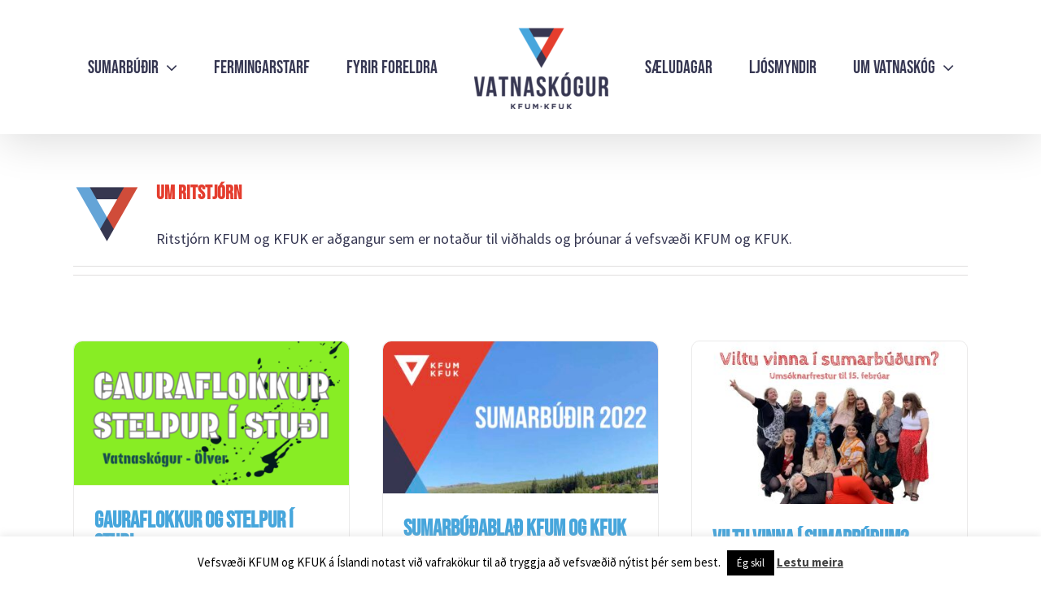

--- FILE ---
content_type: text/html; charset=UTF-8
request_url: https://vatnaskogur.is/author/vefstjornun/
body_size: 72956
content:
<!DOCTYPE html>
<html class="avada-html-layout-wide avada-html-header-position-top avada-html-is-archive" lang="is" prefix="og: http://ogp.me/ns# fb: http://ogp.me/ns/fb#">
<head>
	<meta http-equiv="X-UA-Compatible" content="IE=edge" />
	<meta http-equiv="Content-Type" content="text/html; charset=utf-8"/>
	<meta name="viewport" content="width=device-width, initial-scale=1" />
			<script type="text/javascript">
			(function(window) {
				window.dm_redirect_to = function(){
					if( "" ){
						window.location.href = "";
					}else{
						window.location.reload();
					}
				};
				var document = window.document;
				var url = 'https://kfum.is/dm-sso-endpoint/1768841188/?dm_action=domainmap-check-login-status&domain=vatnaskogur.is';
				var iframe = document.createElement('iframe');
				(iframe.frameElement || iframe).style.cssText =
						"width: 0; height: 0; border: 0";
				iframe.src = "javascript:false";
				var where = document.getElementsByTagName('script')[0];
				where.parentNode.insertBefore(iframe, where);
				var doc = iframe.contentWindow.document;
				doc.open().write('<body onload="'+
						'var js = document.createElement(\'script\');'+
						'js.src = \''+ url +'\';'+
						'document.body.appendChild(js);">');
				doc.close();

			}(parent.window));
		</script>
		<title>Ritstjórn &#8211; Vatnaskógur</title>
<meta name='robots' content='max-image-preview:large' />
	<style>img:is([sizes="auto" i], [sizes^="auto," i]) { contain-intrinsic-size: 3000px 1500px }</style>
	<link rel="alternate" type="application/rss+xml" title="Vatnaskógur &raquo; Straumur" href="https://vatnaskogur.is/feed/" />
		
		
		
				<link rel="alternate" type="application/rss+xml" title="Vatnaskógur &raquo; Straumur færslna með Ritstjórn" href="https://vatnaskogur.is/author/vefstjornun/feed/" />
<script type="text/javascript">
/* <![CDATA[ */
window._wpemojiSettings = {"baseUrl":"https:\/\/s.w.org\/images\/core\/emoji\/16.0.1\/72x72\/","ext":".png","svgUrl":"https:\/\/s.w.org\/images\/core\/emoji\/16.0.1\/svg\/","svgExt":".svg","source":{"concatemoji":"https:\/\/vatnaskogur.is\/wp-includes\/js\/wp-emoji-release.min.js?ver=6.8.3"}};
/*! This file is auto-generated */
!function(s,n){var o,i,e;function c(e){try{var t={supportTests:e,timestamp:(new Date).valueOf()};sessionStorage.setItem(o,JSON.stringify(t))}catch(e){}}function p(e,t,n){e.clearRect(0,0,e.canvas.width,e.canvas.height),e.fillText(t,0,0);var t=new Uint32Array(e.getImageData(0,0,e.canvas.width,e.canvas.height).data),a=(e.clearRect(0,0,e.canvas.width,e.canvas.height),e.fillText(n,0,0),new Uint32Array(e.getImageData(0,0,e.canvas.width,e.canvas.height).data));return t.every(function(e,t){return e===a[t]})}function u(e,t){e.clearRect(0,0,e.canvas.width,e.canvas.height),e.fillText(t,0,0);for(var n=e.getImageData(16,16,1,1),a=0;a<n.data.length;a++)if(0!==n.data[a])return!1;return!0}function f(e,t,n,a){switch(t){case"flag":return n(e,"\ud83c\udff3\ufe0f\u200d\u26a7\ufe0f","\ud83c\udff3\ufe0f\u200b\u26a7\ufe0f")?!1:!n(e,"\ud83c\udde8\ud83c\uddf6","\ud83c\udde8\u200b\ud83c\uddf6")&&!n(e,"\ud83c\udff4\udb40\udc67\udb40\udc62\udb40\udc65\udb40\udc6e\udb40\udc67\udb40\udc7f","\ud83c\udff4\u200b\udb40\udc67\u200b\udb40\udc62\u200b\udb40\udc65\u200b\udb40\udc6e\u200b\udb40\udc67\u200b\udb40\udc7f");case"emoji":return!a(e,"\ud83e\udedf")}return!1}function g(e,t,n,a){var r="undefined"!=typeof WorkerGlobalScope&&self instanceof WorkerGlobalScope?new OffscreenCanvas(300,150):s.createElement("canvas"),o=r.getContext("2d",{willReadFrequently:!0}),i=(o.textBaseline="top",o.font="600 32px Arial",{});return e.forEach(function(e){i[e]=t(o,e,n,a)}),i}function t(e){var t=s.createElement("script");t.src=e,t.defer=!0,s.head.appendChild(t)}"undefined"!=typeof Promise&&(o="wpEmojiSettingsSupports",i=["flag","emoji"],n.supports={everything:!0,everythingExceptFlag:!0},e=new Promise(function(e){s.addEventListener("DOMContentLoaded",e,{once:!0})}),new Promise(function(t){var n=function(){try{var e=JSON.parse(sessionStorage.getItem(o));if("object"==typeof e&&"number"==typeof e.timestamp&&(new Date).valueOf()<e.timestamp+604800&&"object"==typeof e.supportTests)return e.supportTests}catch(e){}return null}();if(!n){if("undefined"!=typeof Worker&&"undefined"!=typeof OffscreenCanvas&&"undefined"!=typeof URL&&URL.createObjectURL&&"undefined"!=typeof Blob)try{var e="postMessage("+g.toString()+"("+[JSON.stringify(i),f.toString(),p.toString(),u.toString()].join(",")+"));",a=new Blob([e],{type:"text/javascript"}),r=new Worker(URL.createObjectURL(a),{name:"wpTestEmojiSupports"});return void(r.onmessage=function(e){c(n=e.data),r.terminate(),t(n)})}catch(e){}c(n=g(i,f,p,u))}t(n)}).then(function(e){for(var t in e)n.supports[t]=e[t],n.supports.everything=n.supports.everything&&n.supports[t],"flag"!==t&&(n.supports.everythingExceptFlag=n.supports.everythingExceptFlag&&n.supports[t]);n.supports.everythingExceptFlag=n.supports.everythingExceptFlag&&!n.supports.flag,n.DOMReady=!1,n.readyCallback=function(){n.DOMReady=!0}}).then(function(){return e}).then(function(){var e;n.supports.everything||(n.readyCallback(),(e=n.source||{}).concatemoji?t(e.concatemoji):e.wpemoji&&e.twemoji&&(t(e.twemoji),t(e.wpemoji)))}))}((window,document),window._wpemojiSettings);
/* ]]> */
</script>
<style id='wp-emoji-styles-inline-css' type='text/css'>

	img.wp-smiley, img.emoji {
		display: inline !important;
		border: none !important;
		box-shadow: none !important;
		height: 1em !important;
		width: 1em !important;
		margin: 0 0.07em !important;
		vertical-align: -0.1em !important;
		background: none !important;
		padding: 0 !important;
	}
</style>
<style id='pdfemb-pdf-embedder-viewer-style-inline-css' type='text/css'>
.wp-block-pdfemb-pdf-embedder-viewer{max-width:none}

</style>
<link rel='stylesheet' id='cookie-law-info-css' href='https://vatnaskogur.is/wp-content/plugins/cookie-law-info/legacy/public/css/cookie-law-info-public.css?ver=3.3.9.1' type='text/css' media='all' />
<link rel='stylesheet' id='cookie-law-info-gdpr-css' href='https://vatnaskogur.is/wp-content/plugins/cookie-law-info/legacy/public/css/cookie-law-info-gdpr.css?ver=3.3.9.1' type='text/css' media='all' />
<link rel='stylesheet' id='awsm-team-css' href='https://vatnaskogur.is/wp-content/plugins/awsm-team-pro/css/team.min.css?ver=1.1.4' type='text/css' media='all' />
<link rel='stylesheet' id='child-style-css' href='https://vatnaskogur.is/wp-content/themes/Avada-Child-Sumarbudir/style.css?ver=6.8.3' type='text/css' media='all' />
<link rel='stylesheet' id='fusion-dynamic-css-css' href='https://vatnaskogur.is/wp-content/uploads/sites/2/fusion-styles/_blog-2-3348bff714790b9e37b1592e2ba2eed9.min.css?ver=3.9.1' type='text/css' media='all' />
<script type="text/javascript" src="https://vatnaskogur.is/wp-includes/js/jquery/jquery.min.js?ver=3.7.1" id="jquery-core-js"></script>
<script type="text/javascript" src="https://vatnaskogur.is/wp-includes/js/jquery/jquery-migrate.min.js?ver=3.4.1" id="jquery-migrate-js"></script>
<script type="text/javascript" id="cookie-law-info-js-extra">
/* <![CDATA[ */
var Cli_Data = {"nn_cookie_ids":[],"cookielist":[],"non_necessary_cookies":[],"ccpaEnabled":"","ccpaRegionBased":"","ccpaBarEnabled":"","strictlyEnabled":["necessary","obligatoire"],"ccpaType":"gdpr","js_blocking":"","custom_integration":"","triggerDomRefresh":"","secure_cookies":""};
var cli_cookiebar_settings = {"animate_speed_hide":"500","animate_speed_show":"500","background":"#fff","border":"#444","border_on":"","button_1_button_colour":"#000","button_1_button_hover":"#000000","button_1_link_colour":"#fff","button_1_as_button":"1","button_1_new_win":"","button_2_button_colour":"#333","button_2_button_hover":"#292929","button_2_link_colour":"#444","button_2_as_button":"","button_2_hidebar":"1","button_3_button_colour":"#000","button_3_button_hover":"#000000","button_3_link_colour":"#fff","button_3_as_button":"1","button_3_new_win":"","button_4_button_colour":"#000","button_4_button_hover":"#000000","button_4_link_colour":"#fff","button_4_as_button":"1","button_7_button_colour":"#61a229","button_7_button_hover":"#4e8221","button_7_link_colour":"#fff","button_7_as_button":"1","button_7_new_win":"","font_family":"inherit","header_fix":"","notify_animate_hide":"1","notify_animate_show":"","notify_div_id":"#cookie-law-info-bar","notify_position_horizontal":"right","notify_position_vertical":"bottom","scroll_close":"","scroll_close_reload":"","accept_close_reload":"","reject_close_reload":"","showagain_tab":"","showagain_background":"#fff","showagain_border":"#000","showagain_div_id":"#cookie-law-info-again","showagain_x_position":"100px","text":"#000","show_once_yn":"","show_once":"10000","logging_on":"","as_popup":"","popup_overlay":"1","bar_heading_text":"","cookie_bar_as":"banner","popup_showagain_position":"bottom-right","widget_position":"left"};
var log_object = {"ajax_url":"https:\/\/vatnaskogur.is\/wp-admin\/admin-ajax.php"};
/* ]]> */
</script>
<script type="text/javascript" src="https://vatnaskogur.is/wp-content/plugins/cookie-law-info/legacy/public/js/cookie-law-info-public.js?ver=3.3.9.1" id="cookie-law-info-js"></script>
<link rel="https://api.w.org/" href="https://vatnaskogur.is/wp-json/" /><link rel="alternate" title="JSON" type="application/json" href="https://vatnaskogur.is/wp-json/wp/v2/users/1" /><link rel="EditURI" type="application/rsd+xml" title="RSD" href="https://vatnaskogur.is/xmlrpc.php?rsd" />
<meta name="generator" content="WordPress 6.8.3" />

 <!-- OneAll.com / Social Login for WordPress / v5.10.0 -->
<script data-cfasync="false" type="text/javascript">
 (function() {
  var oa = document.createElement('script'); oa.type = 'text/javascript';
  oa.async = true; oa.src = 'https://kfumogkfuk.api.oneall.com/socialize/library.js';
  var s = document.getElementsByTagName('script')[0]; s.parentNode.insertBefore(oa, s);
 })();
</script>
<style type="text/css" id="css-fb-visibility">@media screen and (max-width: 640px){.fusion-no-small-visibility{display:none !important;}body .sm-text-align-center{text-align:center !important;}body .sm-text-align-left{text-align:left !important;}body .sm-text-align-right{text-align:right !important;}body .sm-flex-align-center{justify-content:center !important;}body .sm-flex-align-flex-start{justify-content:flex-start !important;}body .sm-flex-align-flex-end{justify-content:flex-end !important;}body .sm-mx-auto{margin-left:auto !important;margin-right:auto !important;}body .sm-ml-auto{margin-left:auto !important;}body .sm-mr-auto{margin-right:auto !important;}body .fusion-absolute-position-small{position:absolute;top:auto;width:100%;}.awb-sticky.awb-sticky-small{ position: sticky; top: var(--awb-sticky-offset,0); }}@media screen and (min-width: 641px) and (max-width: 1024px){.fusion-no-medium-visibility{display:none !important;}body .md-text-align-center{text-align:center !important;}body .md-text-align-left{text-align:left !important;}body .md-text-align-right{text-align:right !important;}body .md-flex-align-center{justify-content:center !important;}body .md-flex-align-flex-start{justify-content:flex-start !important;}body .md-flex-align-flex-end{justify-content:flex-end !important;}body .md-mx-auto{margin-left:auto !important;margin-right:auto !important;}body .md-ml-auto{margin-left:auto !important;}body .md-mr-auto{margin-right:auto !important;}body .fusion-absolute-position-medium{position:absolute;top:auto;width:100%;}.awb-sticky.awb-sticky-medium{ position: sticky; top: var(--awb-sticky-offset,0); }}@media screen and (min-width: 1025px){.fusion-no-large-visibility{display:none !important;}body .lg-text-align-center{text-align:center !important;}body .lg-text-align-left{text-align:left !important;}body .lg-text-align-right{text-align:right !important;}body .lg-flex-align-center{justify-content:center !important;}body .lg-flex-align-flex-start{justify-content:flex-start !important;}body .lg-flex-align-flex-end{justify-content:flex-end !important;}body .lg-mx-auto{margin-left:auto !important;margin-right:auto !important;}body .lg-ml-auto{margin-left:auto !important;}body .lg-mr-auto{margin-right:auto !important;}body .fusion-absolute-position-large{position:absolute;top:auto;width:100%;}.awb-sticky.awb-sticky-large{ position: sticky; top: var(--awb-sticky-offset,0); }}</style><meta name="generator" content="Elementor 3.34.1; features: e_font_icon_svg, additional_custom_breakpoints; settings: css_print_method-external, google_font-enabled, font_display-auto">
			<style>
				.e-con.e-parent:nth-of-type(n+4):not(.e-lazyloaded):not(.e-no-lazyload),
				.e-con.e-parent:nth-of-type(n+4):not(.e-lazyloaded):not(.e-no-lazyload) * {
					background-image: none !important;
				}
				@media screen and (max-height: 1024px) {
					.e-con.e-parent:nth-of-type(n+3):not(.e-lazyloaded):not(.e-no-lazyload),
					.e-con.e-parent:nth-of-type(n+3):not(.e-lazyloaded):not(.e-no-lazyload) * {
						background-image: none !important;
					}
				}
				@media screen and (max-height: 640px) {
					.e-con.e-parent:nth-of-type(n+2):not(.e-lazyloaded):not(.e-no-lazyload),
					.e-con.e-parent:nth-of-type(n+2):not(.e-lazyloaded):not(.e-no-lazyload) * {
						background-image: none !important;
					}
				}
			</style>
					<script type="text/javascript">
			var doc = document.documentElement;
			doc.setAttribute( 'data-useragent', navigator.userAgent );
		</script>
						<style type="text/css" id="c4wp-checkout-css">
					.woocommerce-checkout .c4wp_captcha_field {
						margin-bottom: 10px;
						margin-top: 15px;
						position: relative;
						display: inline-block;
					}
				</style>
							<style type="text/css" id="c4wp-v3-lp-form-css">
				.login #login, .login #lostpasswordform {
					min-width: 350px !important;
				}
				.wpforms-field-c4wp iframe {
					width: 100% !important;
				}
			</style>
			
	</head>

<body class="archive author author-vefstjornun author-1 wp-theme-Avada wp-child-theme-Avada-Child-Sumarbudir fusion-image-hovers fusion-pagination-sizing fusion-button_type-flat fusion-button_span-no fusion-button_gradient-linear avada-image-rollover-circle-no avada-image-rollover-no fusion-has-button-gradient fusion-body ltr fusion-sticky-header no-tablet-sticky-header no-mobile-sticky-header no-mobile-slidingbar no-mobile-totop avada-has-rev-slider-styles fusion-disable-outline fusion-sub-menu-fade mobile-logo-pos-left layout-wide-mode avada-has-boxed-modal-shadow-none layout-scroll-offset-full avada-has-zero-margin-offset-top fusion-top-header menu-text-align-center mobile-menu-design-modern fusion-hide-pagination-text fusion-header-layout-v7 avada-responsive avada-footer-fx-none avada-menu-highlight-style-bar fusion-search-form-classic fusion-main-menu-search-dropdown fusion-avatar-square avada-dropdown-styles avada-blog-layout-grid avada-blog-archive-layout-grid avada-header-shadow-yes avada-menu-icon-position-left avada-has-megamenu-shadow avada-has-mainmenu-dropdown-divider avada-has-breadcrumb-mobile-hidden avada-has-titlebar-hide avada-has-pagination-padding avada-flyout-menu-direction-fade avada-ec-views-v1 elementor-default elementor-kit-31050" data-awb-post-id="30507">
		<a class="skip-link screen-reader-text" href="#content">Farðu beint að efni síðunnar</a>

	<div id="boxed-wrapper">
				
		<div id="wrapper" class="fusion-wrapper">
			<div id="home" style="position:relative;top:-1px;"></div>
							
					
			<header class="fusion-header-wrapper fusion-header-shadow">
				<div class="fusion-header-v7 fusion-logo-alignment fusion-logo-left fusion-sticky-menu- fusion-sticky-logo- fusion-mobile-logo-  fusion-mobile-menu-design-modern">
					<div class="fusion-header-sticky-height"></div>
<div class="fusion-header" >
	<div class="fusion-row fusion-middle-logo-menu">
				<nav class="fusion-main-menu fusion-main-menu-sticky" aria-label="Aðalvalmynd"><ul id="menu-valmynd-1" class="fusion-menu fusion-middle-logo-ul"><li  id="menu-item-27185"  class="menu-item menu-item-type-post_type menu-item-object-page menu-item-has-children menu-item-27185 fusion-dropdown-menu"  data-item-id="27185"><a  href="https://vatnaskogur.is/vatnaskogur/" class="fusion-top-level-link fusion-bar-highlight"><span class="menu-text">Sumarbúðir</span> <span class="fusion-caret"><i class="fusion-dropdown-indicator" aria-hidden="true"></i></span></a><ul class="sub-menu"><li  id="menu-item-27264"  class="menu-item menu-item-type-custom menu-item-object-custom menu-item-27264 fusion-dropdown-submenu" ><a  href="http://sumarfjor.is/Event.aspx?id=1" class="fusion-bar-highlight"><span>Flokkaskrá</span></a></li><li  id="menu-item-27461"  class="menu-item menu-item-type-custom menu-item-object-custom menu-item-27461 fusion-dropdown-submenu" ><a  href="http://sumarfjor.is/Event.aspx?id=1" class="fusion-bar-highlight"><span>Skráning í Vatnaskóg</span></a></li><li  id="menu-item-27265"  class="menu-item menu-item-type-custom menu-item-object-custom menu-item-27265 fusion-dropdown-submenu" ><a  href="http://kfum.is/sumarstarf/gauraflokkur/" class="fusion-bar-highlight"><span>Gauraflokkur</span></a></li><li  id="menu-item-27263"  class="menu-item menu-item-type-post_type menu-item-object-page menu-item-27263 fusion-dropdown-submenu" ><a  href="https://vatnaskogur.is/dvolin-i-vatnaskogi/" class="fusion-bar-highlight"><span>Dvölin í Vatnaskógi</span></a></li><li  id="menu-item-27208"  class="menu-item menu-item-type-post_type menu-item-object-page menu-item-27208 fusion-dropdown-submenu" ><a  href="https://vatnaskogur.is/vatnaskogur-upplysingar-fyrir-foreldra-og-forradamenn/" class="fusion-bar-highlight"><span>Upplýsingar fyrir gesti, foreldra og forráðamenn</span></a></li><li  id="menu-item-27179"  class="menu-item menu-item-type-post_type menu-item-object-page menu-item-27179 fusion-dropdown-submenu" ><a  href="https://vatnaskogur.is/vatnaskogur/fjolskylduflokkar-i-vatnaskogi/" class="fusion-bar-highlight"><span>Fjölskylduflokkar</span></a></li><li  id="menu-item-28377"  class="menu-item menu-item-type-post_type menu-item-object-page menu-item-28377 fusion-dropdown-submenu" ><a  href="https://vatnaskogur.is/vatnaskogur/stinusjodur/" class="fusion-bar-highlight"><span>Stínusjóður</span></a></li></ul></li><li  id="menu-item-27183"  class="menu-item menu-item-type-post_type menu-item-object-page menu-item-27183"  data-item-id="27183"><a  href="https://vatnaskogur.is/fermingarstarf-i-vatnaskogi/" class="fusion-top-level-link fusion-bar-highlight"><span class="menu-text">Fermingarstarf</span></a></li><li  id="menu-item-30512"  class="menu-item menu-item-type-post_type menu-item-object-page menu-item-30512"  data-item-id="30512"><a  href="https://vatnaskogur.is/vatnaskogur-upplysingar-fyrir-foreldra-og-forradamenn/" class="fusion-top-level-link fusion-bar-highlight"><span class="menu-text">Fyrir foreldra</span></a></li>	<li class="fusion-middle-logo-menu-logo fusion-logo" data-margin-top="31px" data-margin-bottom="31px" data-margin-left="0px" data-margin-right="0px">
			<a class="fusion-logo-link"  href="https://vatnaskogur.is/" >

						<!-- standard logo -->
			<img src="https://vatnaskogur.is/wp-content/uploads/sites/2/2022/05/Sumarbúdir-2022-Vatnaskógur-300-e1652389303949.png" srcset="https://vatnaskogur.is/wp-content/uploads/sites/2/2022/05/Sumarbúdir-2022-Vatnaskógur-300-e1652389303949.png 1x, https://vatnaskogur.is/wp-content/uploads/sites/2/2022/05/Sumarbúdir-2022-Vatnaskógur-e1653055124685.png 2x" width="165" height="100" style="max-height:100px;height:auto;" alt="Vatnaskógur Logo" data-retina_logo_url="https://vatnaskogur.is/wp-content/uploads/sites/2/2022/05/Sumarbúdir-2022-Vatnaskógur-e1653055124685.png" class="fusion-standard-logo" />

			
					</a>
		</li><li  id="menu-item-27184"  class="menu-item menu-item-type-post_type menu-item-object-page menu-item-27184"  data-item-id="27184"><a  href="https://vatnaskogur.is/saeludagar/" class="fusion-top-level-link fusion-bar-highlight"><span class="menu-text">Sæludagar</span></a></li><li  id="menu-item-27197"  class="menu-item menu-item-type-custom menu-item-object-custom menu-item-27197"  data-item-id="27197"><a  href="https://www.flickr.com/photos/kfum-kfuk-island/collections/72157629303371789/" class="fusion-top-level-link fusion-bar-highlight"><span class="menu-text">Ljósmyndir</span></a></li><li  id="menu-item-27209"  class="menu-item menu-item-type-post_type menu-item-object-page menu-item-has-children menu-item-27209 fusion-dropdown-menu"  data-item-id="27209"><a  href="https://vatnaskogur.is/vatnaskogur/" class="fusion-top-level-link fusion-bar-highlight"><span class="menu-text">Um Vatnaskóg</span> <span class="fusion-caret"><i class="fusion-dropdown-indicator" aria-hidden="true"></i></span></a><ul class="sub-menu"><li  id="menu-item-27213"  class="menu-item menu-item-type-post_type menu-item-object-page menu-item-27213 fusion-dropdown-submenu" ><a  href="https://vatnaskogur.is/vatnaskogur/kapellan-i-vatnaskogi/" class="fusion-bar-highlight"><span>Kapellan</span></a></li><li  id="menu-item-27214"  class="menu-item menu-item-type-post_type menu-item-object-page menu-item-27214 fusion-dropdown-submenu" ><a  href="https://vatnaskogur.is/vatnaskogur/skalasjodur-skogarmanna-kfum/" class="fusion-bar-highlight"><span>Skálasjóður</span></a></li><li  id="menu-item-28376"  class="menu-item menu-item-type-post_type menu-item-object-page menu-item-28376 fusion-dropdown-submenu" ><a  href="https://vatnaskogur.is/vatnaskogur/stinusjodur/" class="fusion-bar-highlight"><span>Stínusjóður</span></a></li><li  id="menu-item-27215"  class="menu-item menu-item-type-post_type menu-item-object-page menu-item-27215 fusion-dropdown-submenu" ><a  href="https://vatnaskogur.is/vatnaskogur/gullmerki-vatnaskogar/" class="fusion-bar-highlight"><span>Gullmerki</span></a></li><li  id="menu-item-27272"  class="menu-item menu-item-type-post_type menu-item-object-page menu-item-27272 fusion-dropdown-submenu" ><a  href="https://vatnaskogur.is/vatnaskogur/fjolskylduflokkar-i-vatnaskogi/" class="fusion-bar-highlight"><span>Fjölskylduflokkar</span></a></li><li  id="menu-item-27182"  class="menu-item menu-item-type-post_type menu-item-object-page menu-item-27182 fusion-dropdown-submenu" ><a  href="https://vatnaskogur.is/vatnaskogur/vetrarleiga-i-vatnaskogi/" class="fusion-bar-highlight"><span>Vetrarleiga</span></a></li></ul></li></ul></nav>	<div class="fusion-mobile-menu-icons">
							<a href="#" class="fusion-icon awb-icon-bars" aria-label="Toggle mobile menu" aria-expanded="false"></a>
		
		
		
			</div>

<nav class="fusion-mobile-nav-holder fusion-mobile-menu-text-align-left" aria-label="Main Menu Mobile"></nav>

					</div>
</div>
				</div>
				<div class="fusion-clearfix"></div>
			</header>
								
							<div id="sliders-container" class="fusion-slider-visibility">
					</div>
				
					
							
			
						<main id="main" class="clearfix ">
				<div class="fusion-row" style="">
<section id="content" class=" full-width" style="width: 100%;">
	<div class="fusion-author">
	<div class="fusion-author-avatar">
		<img alt='' src='https://secure.gravatar.com/avatar/36252bb5828a542920b5f5e00061628646954715fa5453079e55ce0269a61342?s=82&#038;d=mm&#038;r=g' srcset='https://secure.gravatar.com/avatar/36252bb5828a542920b5f5e00061628646954715fa5453079e55ce0269a61342?s=164&#038;d=mm&#038;r=g 2x' class='avatar avatar-82 photo' height='82' width='82' decoding='async'/>	</div>
	<div class="fusion-author-info">
		<h3 class="fusion-author-title vcard">
			Um <span class="fn">Ritstjórn</span>								</h3>
		Ritstjórn KFUM og KFUK er aðgangur sem er notaður til viðhalds og þróunar á vefsvæði KFUM og KFUK.	</div>

	<div style="clear:both;"></div>

	<div class="fusion-author-social clearfix">
		<div class="fusion-author-tagline">
					</div>

			</div>
</div>

	<div id="posts-container" class="fusion-blog-archive fusion-blog-layout-grid-wrapper fusion-blog-infinite fusion-clearfix">
	<div class="fusion-posts-container fusion-blog-layout-grid fusion-blog-layout-grid-3 isotope fusion-posts-container-infinite " data-pages="2">
		
		
													<article id="post-30507" class="fusion-post-grid  post fusion-clearfix post-30507 type-post status-publish format-standard has-post-thumbnail hentry category-vatnaskogur">
														<div class="fusion-post-wrapper">
				
				
				
									
		<div class="fusion-flexslider flexslider fusion-flexslider-loading fusion-post-slideshow">
		<ul class="slides">
																		<li><div  class="fusion-image-wrapper" aria-haspopup="true">
							<a href="https://vatnaskogur.is/2022/03/03/gauraflokkur-og-stelpur-i-studi/" aria-label="Gauraflokkur og Stelpur í stuði">
							<img fetchpriority="high" width="1080" height="566" src="https://vatnaskogur.is/wp-content/uploads/sites/2/2022/03/PNG-image-33D091C65F83-1.png" class="attachment-full size-full wp-post-image" alt="Skreytimynd fyrir ADHD sumarbúðir" decoding="async" srcset="https://vatnaskogur.is/wp-content/uploads/sites/2/2022/03/PNG-image-33D091C65F83-1-200x105.png 200w, https://vatnaskogur.is/wp-content/uploads/sites/2/2022/03/PNG-image-33D091C65F83-1-400x210.png 400w, https://vatnaskogur.is/wp-content/uploads/sites/2/2022/03/PNG-image-33D091C65F83-1-600x314.png 600w, https://vatnaskogur.is/wp-content/uploads/sites/2/2022/03/PNG-image-33D091C65F83-1-800x419.png 800w, https://vatnaskogur.is/wp-content/uploads/sites/2/2022/03/PNG-image-33D091C65F83-1.png 1080w" sizes="(min-width: 2200px) 100vw, (min-width: 784px) 340px, (min-width: 712px) 510px, (min-width: 640px) 712px, " />			</a>
							</div>
</li>
																		</ul>
	</div>
				
														<div class="fusion-post-content-wrapper">
				
				
				<div class="fusion-post-content post-content">
					<h2 class="entry-title fusion-post-title"><a href="https://vatnaskogur.is/2022/03/03/gauraflokkur-og-stelpur-i-studi/">Gauraflokkur og Stelpur í stuði</a></h2>
																<p class="fusion-single-line-meta">Höfundur: <span class="vcard"><span class="fn"><a href="https://vatnaskogur.is/author/vefstjornun/" title="Færslur eftir þennan höfund: Ritstjórn" rel="author">Ritstjórn</a></span></span><span class="fusion-inline-sep">|</span><span class="updated rich-snippet-hidden">2022-05-13T00:50:17+00:00</span><span>3. mars 2022</span><span class="fusion-inline-sep">|</span></p>
																										<div class="fusion-content-sep sep-none"></div>
						
					
					<div class="fusion-post-content-container">
						<p>Í Vatnaskógi og í Ölveri er boðið upp á flokka fyrir börn með athyglisbrest, ofvirkni og skyldar raskanir. Börnin eru boðin sérstaklega velkomin í sumarbúðir þar sem þörfum þeirra verður mætt á skilningsríkan og uppbyggilegan hátt. Mun fleiri starfsmenn og [...]</p>					</div>
				</div>

				
																																<div class="fusion-meta-info">
																										<div class="fusion-alignleft">
										<a href="https://vatnaskogur.is/2022/03/03/gauraflokkur-og-stelpur-i-studi/" class="fusion-read-more" aria-label="More on Gauraflokkur og Stelpur í stuði">
											Lesa áfram										</a>
									</div>
								
																							</div>
															
									</div>
				
									</div>
							</article>

			
											<article id="post-30488" class="fusion-post-grid  post fusion-clearfix post-30488 type-post status-publish format-standard has-post-thumbnail hentry category-vatnaskogur">
														<div class="fusion-post-wrapper">
				
				
				
									
		<div class="fusion-flexslider flexslider fusion-flexslider-loading fusion-post-slideshow">
		<ul class="slides">
																		<li><div  class="fusion-image-wrapper" aria-haspopup="true">
							<a href="https://vatnaskogur.is/2022/02/23/sumarbudablad-kfum-og-kfuk-6/" aria-label="Sumarbúðablað KFUM og KFUK">
							<img width="2080" height="1150" src="https://vatnaskogur.is/wp-content/uploads/sites/2/2022/02/sumarbúdablad.jpg" class="attachment-full size-full wp-post-image" alt="Sumarbúðablað" decoding="async" srcset="https://vatnaskogur.is/wp-content/uploads/sites/2/2022/02/sumarbúdablad-200x111.jpg 200w, https://vatnaskogur.is/wp-content/uploads/sites/2/2022/02/sumarbúdablad-400x221.jpg 400w, https://vatnaskogur.is/wp-content/uploads/sites/2/2022/02/sumarbúdablad-600x332.jpg 600w, https://vatnaskogur.is/wp-content/uploads/sites/2/2022/02/sumarbúdablad-800x442.jpg 800w, https://vatnaskogur.is/wp-content/uploads/sites/2/2022/02/sumarbúdablad-1200x663.jpg 1200w, https://vatnaskogur.is/wp-content/uploads/sites/2/2022/02/sumarbúdablad.jpg 2080w" sizes="(min-width: 2200px) 100vw, (min-width: 784px) 340px, (min-width: 712px) 510px, (min-width: 640px) 712px, " />			</a>
							</div>
</li>
																		</ul>
	</div>
				
														<div class="fusion-post-content-wrapper">
				
				
				<div class="fusion-post-content post-content">
					<h2 class="entry-title fusion-post-title"><a href="https://vatnaskogur.is/2022/02/23/sumarbudablad-kfum-og-kfuk-6/">Sumarbúðablað KFUM og KFUK</a></h2>
																<p class="fusion-single-line-meta">Höfundur: <span class="vcard"><span class="fn"><a href="https://vatnaskogur.is/author/vefstjornun/" title="Færslur eftir þennan höfund: Ritstjórn" rel="author">Ritstjórn</a></span></span><span class="fusion-inline-sep">|</span><span class="updated rich-snippet-hidden">2022-02-28T11:58:02+00:00</span><span>23. febrúar 2022</span><span class="fusion-inline-sep">|</span></p>
																										<div class="fusion-content-sep sep-none"></div>
						
					
					<div class="fusion-post-content-container">
						<p>Sumarbúðablað KFUM og KFUK með upplýsingum um dvalarflokka sumarið 2022 er komið út og er dreift með Fréttablaðinu. Skráning í sumarbúðir félagsins hefst fimmtudaginn 3. mars. Skráning í Vatnaskóg hefst kl. 11:00, Vindáshlíð kl. 12:00 og loks í aðrar sumarbúðir [...]</p>					</div>
				</div>

				
																																<div class="fusion-meta-info">
																										<div class="fusion-alignleft">
										<a href="https://vatnaskogur.is/2022/02/23/sumarbudablad-kfum-og-kfuk-6/" class="fusion-read-more" aria-label="More on Sumarbúðablað KFUM og KFUK">
											Lesa áfram										</a>
									</div>
								
																							</div>
															
									</div>
				
									</div>
							</article>

			
											<article id="post-30484" class="fusion-post-grid  post fusion-clearfix post-30484 type-post status-publish format-standard has-post-thumbnail hentry category-vatnaskogur">
														<div class="fusion-post-wrapper">
				
				
				
									
		<div class="fusion-flexslider flexslider fusion-flexslider-loading fusion-post-slideshow">
		<ul class="slides">
																		<li><div  class="fusion-image-wrapper" aria-haspopup="true">
							<a href="https://vatnaskogur.is/2022/01/10/viltu-vinna-i-sumarbudum/" aria-label="Viltu vinna í sumarbúðum?">
							<img loading="lazy" width="1600" height="1067" src="https://vatnaskogur.is/wp-content/uploads/sites/2/2022/01/sumarbúdavinna.jpg" class="attachment-full size-full wp-post-image" alt="Viltu vinna í sumarbúðum" decoding="async" srcset="https://vatnaskogur.is/wp-content/uploads/sites/2/2022/01/sumarbúdavinna-200x133.jpg 200w, https://vatnaskogur.is/wp-content/uploads/sites/2/2022/01/sumarbúdavinna-400x267.jpg 400w, https://vatnaskogur.is/wp-content/uploads/sites/2/2022/01/sumarbúdavinna-600x400.jpg 600w, https://vatnaskogur.is/wp-content/uploads/sites/2/2022/01/sumarbúdavinna-800x534.jpg 800w, https://vatnaskogur.is/wp-content/uploads/sites/2/2022/01/sumarbúdavinna-1200x800.jpg 1200w, https://vatnaskogur.is/wp-content/uploads/sites/2/2022/01/sumarbúdavinna.jpg 1600w" sizes="(min-width: 2200px) 100vw, (min-width: 784px) 340px, (min-width: 712px) 510px, (min-width: 640px) 712px, " />			</a>
							</div>
</li>
																		</ul>
	</div>
				
														<div class="fusion-post-content-wrapper">
				
				
				<div class="fusion-post-content post-content">
					<h2 class="entry-title fusion-post-title"><a href="https://vatnaskogur.is/2022/01/10/viltu-vinna-i-sumarbudum/">Viltu vinna í sumarbúðum?</a></h2>
																<p class="fusion-single-line-meta">Höfundur: <span class="vcard"><span class="fn"><a href="https://vatnaskogur.is/author/vefstjornun/" title="Færslur eftir þennan höfund: Ritstjórn" rel="author">Ritstjórn</a></span></span><span class="fusion-inline-sep">|</span><span class="updated rich-snippet-hidden">2022-01-10T16:37:02+00:00</span><span>10. janúar 2022</span><span class="fusion-inline-sep">|</span></p>
																										<div class="fusion-content-sep sep-none"></div>
						
					
					<div class="fusion-post-content-container">
						<p>Á hverju ári ræður KFUM og KFUK á Íslandi mikinn fjölda sumarstarfsfólks til starfa í sumarbúðum og á leikjanámskeiðum félagsins. Um er að ræða spennandi, gefandi og umfram allt fjölbreytt störf í Kaldárseli, Ölveri, Vatnaskógi, Vindáshlíð og á Hólavatni, ásamt leikjanámskeiðum [...]</p>					</div>
				</div>

				
																																<div class="fusion-meta-info">
																										<div class="fusion-alignleft">
										<a href="https://vatnaskogur.is/2022/01/10/viltu-vinna-i-sumarbudum/" class="fusion-read-more" aria-label="More on Viltu vinna í sumarbúðum?">
											Lesa áfram										</a>
									</div>
								
																							</div>
															
									</div>
				
									</div>
							</article>

			
											<article id="post-30390" class="fusion-post-grid  post fusion-clearfix post-30390 type-post status-publish format-standard has-post-thumbnail hentry category-saela category-vatnaskogur">
														<div class="fusion-post-wrapper">
				
				
				
									
		<div class="fusion-flexslider flexslider fusion-flexslider-loading fusion-post-slideshow">
		<ul class="slides">
																		<li><div  class="fusion-image-wrapper" aria-haspopup="true">
							<a href="https://vatnaskogur.is/2021/07/24/saeludogum-2021-i-vatnaskogi-aflyst/" aria-label="Sæludögum 2021 í Vatnaskógi aflýst">
							<img loading="lazy" width="1200" height="616" src="https://vatnaskogur.is/wp-content/uploads/sites/2/2021/07/saeludagar2021-aflýst.jpg" class="attachment-full size-full wp-post-image" alt="Sæludögum í Vatnaskógi aflýst" decoding="async" srcset="https://vatnaskogur.is/wp-content/uploads/sites/2/2021/07/saeludagar2021-aflýst-200x103.jpg 200w, https://vatnaskogur.is/wp-content/uploads/sites/2/2021/07/saeludagar2021-aflýst-400x205.jpg 400w, https://vatnaskogur.is/wp-content/uploads/sites/2/2021/07/saeludagar2021-aflýst-600x308.jpg 600w, https://vatnaskogur.is/wp-content/uploads/sites/2/2021/07/saeludagar2021-aflýst-800x411.jpg 800w, https://vatnaskogur.is/wp-content/uploads/sites/2/2021/07/saeludagar2021-aflýst.jpg 1200w" sizes="(min-width: 2200px) 100vw, (min-width: 784px) 340px, (min-width: 712px) 510px, (min-width: 640px) 712px, " />			</a>
							</div>
</li>
																		</ul>
	</div>
				
														<div class="fusion-post-content-wrapper">
				
				
				<div class="fusion-post-content post-content">
					<h2 class="entry-title fusion-post-title"><a href="https://vatnaskogur.is/2021/07/24/saeludogum-2021-i-vatnaskogi-aflyst/">Sæludögum 2021 í Vatnaskógi aflýst</a></h2>
																<p class="fusion-single-line-meta">Höfundur: <span class="vcard"><span class="fn"><a href="https://vatnaskogur.is/author/vefstjornun/" title="Færslur eftir þennan höfund: Ritstjórn" rel="author">Ritstjórn</a></span></span><span class="fusion-inline-sep">|</span><span class="updated rich-snippet-hidden">2021-07-26T20:25:13+00:00</span><span>24. júlí 2021</span><span class="fusion-inline-sep">|</span></p>
																										<div class="fusion-content-sep sep-none"></div>
						
					
					<div class="fusion-post-content-container">
						<p>Annað árið í röð hafa Skógarmenn KFUM, sem reka sumarbúðir í Vatnaskógi, tekið þá ákvörðun að aflýsa Sæludögum í Vatnaskógi um verslunarmannahelgina. Sæludagar eru fjölskylduhátíð í anda sumarbúða KFUM og KFUK sem haldin hefur verið í Vatnaskógi samfellt frá 1992. [...]</p>					</div>
				</div>

				
																																<div class="fusion-meta-info">
																										<div class="fusion-alignleft">
										<a href="https://vatnaskogur.is/2021/07/24/saeludogum-2021-i-vatnaskogi-aflyst/" class="fusion-read-more" aria-label="More on Sæludögum 2021 í Vatnaskógi aflýst">
											Lesa áfram										</a>
									</div>
								
																							</div>
															
									</div>
				
									</div>
							</article>

			
											<article id="post-30191" class="fusion-post-grid  post fusion-clearfix post-30191 type-post status-publish format-standard has-post-thumbnail hentry category-saela">
														<div class="fusion-post-wrapper">
				
				
				
									
		<div class="fusion-flexslider flexslider fusion-flexslider-loading fusion-post-slideshow">
		<ul class="slides">
																		<li><div  class="fusion-image-wrapper" aria-haspopup="true">
							<a href="https://vatnaskogur.is/2021/07/05/midasala-a-saeludaga/" aria-label="Miðasala á Sæludaga í Vatnaskógi er hafin">
							<img loading="lazy" width="1640" height="842" src="https://vatnaskogur.is/wp-content/uploads/sites/2/2021/06/saeludagar2021.jpg" class="attachment-full size-full wp-post-image" alt="" decoding="async" srcset="https://vatnaskogur.is/wp-content/uploads/sites/2/2021/06/saeludagar2021-200x103.jpg 200w, https://vatnaskogur.is/wp-content/uploads/sites/2/2021/06/saeludagar2021-400x205.jpg 400w, https://vatnaskogur.is/wp-content/uploads/sites/2/2021/06/saeludagar2021-600x308.jpg 600w, https://vatnaskogur.is/wp-content/uploads/sites/2/2021/06/saeludagar2021-800x411.jpg 800w, https://vatnaskogur.is/wp-content/uploads/sites/2/2021/06/saeludagar2021-1200x616.jpg 1200w, https://vatnaskogur.is/wp-content/uploads/sites/2/2021/06/saeludagar2021.jpg 1640w" sizes="(min-width: 2200px) 100vw, (min-width: 784px) 340px, (min-width: 712px) 510px, (min-width: 640px) 712px, " />			</a>
							</div>
</li>
																		</ul>
	</div>
				
														<div class="fusion-post-content-wrapper">
				
				
				<div class="fusion-post-content post-content">
					<h2 class="entry-title fusion-post-title"><a href="https://vatnaskogur.is/2021/07/05/midasala-a-saeludaga/">Miðasala á Sæludaga í Vatnaskógi er hafin</a></h2>
																<p class="fusion-single-line-meta">Höfundur: <span class="vcard"><span class="fn"><a href="https://vatnaskogur.is/author/vefstjornun/" title="Færslur eftir þennan höfund: Ritstjórn" rel="author">Ritstjórn</a></span></span><span class="fusion-inline-sep">|</span><span class="updated rich-snippet-hidden">2021-07-05T12:55:29+00:00</span><span>5. júlí 2021</span><span class="fusion-inline-sep">|</span></p>
																										<div class="fusion-content-sep sep-none"></div>
						
					
					<div class="fusion-post-content-container">
						<p>Búið er að opna fyrir miðasölu fyrir Sæludaga 2021 í Vatnaskógi. Hægt er að kaupa miða á https://klik.is/events/skogarmenn-kfum/. Framundan er frábær helgi með vandaðri og spennandi dagskrá fyrir alla fjölskylduna. Nánari upplýsingar um Sæludaga 2021 eru á https://vatnaskogur.is/saeludagar og á [...]</p>					</div>
				</div>

				
																																<div class="fusion-meta-info">
																										<div class="fusion-alignleft">
										<a href="https://vatnaskogur.is/2021/07/05/midasala-a-saeludaga/" class="fusion-read-more" aria-label="More on Miðasala á Sæludaga í Vatnaskógi er hafin">
											Lesa áfram										</a>
									</div>
								
																							</div>
															
									</div>
				
									</div>
							</article>

			
											<article id="post-30126" class="fusion-post-grid  post fusion-clearfix post-30126 type-post status-publish format-standard has-post-thumbnail hentry category-vatnaskogur">
														<div class="fusion-post-wrapper">
				
				
				
									
		<div class="fusion-flexslider flexslider fusion-flexslider-loading fusion-post-slideshow">
		<ul class="slides">
																		<li><div  class="fusion-image-wrapper" aria-haspopup="true">
							<a href="https://vatnaskogur.is/2021/05/20/fjolskylduflokkur-i-vatnaskogi-2/" aria-label="Fjölskylduflokkur í Vatnaskógi">
							<img loading="lazy" width="1023" height="719" src="https://vatnaskogur.is/wp-content/uploads/sites/2/2021/05/svaedid-naer-.jpg" class="attachment-full size-full wp-post-image" alt="" decoding="async" srcset="https://vatnaskogur.is/wp-content/uploads/sites/2/2021/05/svaedid-naer--200x141.jpg 200w, https://vatnaskogur.is/wp-content/uploads/sites/2/2021/05/svaedid-naer--400x281.jpg 400w, https://vatnaskogur.is/wp-content/uploads/sites/2/2021/05/svaedid-naer--600x422.jpg 600w, https://vatnaskogur.is/wp-content/uploads/sites/2/2021/05/svaedid-naer--800x562.jpg 800w, https://vatnaskogur.is/wp-content/uploads/sites/2/2021/05/svaedid-naer-.jpg 1023w" sizes="(min-width: 2200px) 100vw, (min-width: 784px) 340px, (min-width: 712px) 510px, (min-width: 640px) 712px, " />			</a>
							</div>
</li>
																		</ul>
	</div>
				
														<div class="fusion-post-content-wrapper">
				
				
				<div class="fusion-post-content post-content">
					<h2 class="entry-title fusion-post-title"><a href="https://vatnaskogur.is/2021/05/20/fjolskylduflokkur-i-vatnaskogi-2/">Fjölskylduflokkur í Vatnaskógi</a></h2>
																<p class="fusion-single-line-meta">Höfundur: <span class="vcard"><span class="fn"><a href="https://vatnaskogur.is/author/vefstjornun/" title="Færslur eftir þennan höfund: Ritstjórn" rel="author">Ritstjórn</a></span></span><span class="fusion-inline-sep">|</span><span class="updated rich-snippet-hidden">2021-05-20T19:03:46+00:00</span><span>20. maí 2021</span><span class="fusion-inline-sep">|</span></p>
																										<div class="fusion-content-sep sep-none"></div>
						
					
					<div class="fusion-post-content-container">
						<p>Nú er komið að fjölskylduflokknum okkar í Vatnaskógi. Flokkurinn verður dagana 28.-30. maí og eru nú þegar margir skráðir í flokkinn. Enn er pláss fyrir 6 fjölskyldur. Hægt er að skrá sig hér https://www.sumarfjor.is/Event.aspx?id=1 eða með því að hringja í síma 588-8899. [...]</p>					</div>
				</div>

				
																																<div class="fusion-meta-info">
																										<div class="fusion-alignleft">
										<a href="https://vatnaskogur.is/2021/05/20/fjolskylduflokkur-i-vatnaskogi-2/" class="fusion-read-more" aria-label="More on Fjölskylduflokkur í Vatnaskógi">
											Lesa áfram										</a>
									</div>
								
																							</div>
															
									</div>
				
									</div>
							</article>

			
											<article id="post-30118" class="fusion-post-grid  post fusion-clearfix post-30118 type-post status-publish format-standard has-post-thumbnail hentry category-vatnaskogur">
														<div class="fusion-post-wrapper">
				
				
				
									
		<div class="fusion-flexslider flexslider fusion-flexslider-loading fusion-post-slideshow">
		<ul class="slides">
																		<li><div  class="fusion-image-wrapper" aria-haspopup="true">
							<a href="https://vatnaskogur.is/2021/03/01/skraning-i-sumarbudir-kfum-og-kfuk-2021/" aria-label="Skráning í sumarbúðir KFUM og KFUK 2022">
							<img loading="lazy" width="1536" height="1026" src="https://vatnaskogur.is/wp-content/uploads/sites/2/2022/02/skráningarforsída-cut.jpg" class="attachment-full size-full wp-post-image" alt="" decoding="async" srcset="https://vatnaskogur.is/wp-content/uploads/sites/2/2022/02/skráningarforsída-cut-200x134.jpg 200w, https://vatnaskogur.is/wp-content/uploads/sites/2/2022/02/skráningarforsída-cut-400x267.jpg 400w, https://vatnaskogur.is/wp-content/uploads/sites/2/2022/02/skráningarforsída-cut-600x401.jpg 600w, https://vatnaskogur.is/wp-content/uploads/sites/2/2022/02/skráningarforsída-cut-800x534.jpg 800w, https://vatnaskogur.is/wp-content/uploads/sites/2/2022/02/skráningarforsída-cut-1200x802.jpg 1200w, https://vatnaskogur.is/wp-content/uploads/sites/2/2022/02/skráningarforsída-cut.jpg 1536w" sizes="(min-width: 2200px) 100vw, (min-width: 784px) 340px, (min-width: 712px) 510px, (min-width: 640px) 712px, " />			</a>
							</div>
</li>
																		</ul>
	</div>
				
														<div class="fusion-post-content-wrapper">
				
				
				<div class="fusion-post-content post-content">
					<h2 class="entry-title fusion-post-title"><a href="https://vatnaskogur.is/2021/03/01/skraning-i-sumarbudir-kfum-og-kfuk-2021/">Skráning í sumarbúðir KFUM og KFUK 2022</a></h2>
																<p class="fusion-single-line-meta">Höfundur: <span class="vcard"><span class="fn"><a href="https://vatnaskogur.is/author/vefstjornun/" title="Færslur eftir þennan höfund: Ritstjórn" rel="author">Ritstjórn</a></span></span><span class="fusion-inline-sep">|</span><span class="updated rich-snippet-hidden">2022-03-01T16:07:43+00:00</span><span>1. mars 2021</span><span class="fusion-inline-sep">|</span></p>
																										<div class="fusion-content-sep sep-none"></div>
						
					
					<div class="fusion-post-content-container">
						<p>Skráning í sumarbúðir KFUM og KFUK hefst 3. mars kl 11. Upplýsingar um dagskrá sumarsins á https://www.sumarfjor.is.</p>					</div>
				</div>

				
																																<div class="fusion-meta-info">
																										<div class="fusion-alignleft">
										<a href="https://vatnaskogur.is/2021/03/01/skraning-i-sumarbudir-kfum-og-kfuk-2021/" class="fusion-read-more" aria-label="More on Skráning í sumarbúðir KFUM og KFUK 2022">
											Lesa áfram										</a>
									</div>
								
																							</div>
															
									</div>
				
									</div>
							</article>

			
											<article id="post-30109" class="fusion-post-grid  post fusion-clearfix post-30109 type-post status-publish format-standard has-post-thumbnail hentry category-vatnaskogur">
														<div class="fusion-post-wrapper">
				
				
				
									
		<div class="fusion-flexslider flexslider fusion-flexslider-loading fusion-post-slideshow">
		<ul class="slides">
																		<li><div  class="fusion-image-wrapper" aria-haspopup="true">
							<a href="https://vatnaskogur.is/2020/12/22/jolakvedja-ur-vatnaskogi/" aria-label="Jólakveðja úr Vatnaskógi">
							<img loading="lazy" width="3332" height="1856" src="https://vatnaskogur.is/wp-content/uploads/sites/2/2020/12/Screenshot-2020-12-22-at-09.39.16.png" class="attachment-full size-full wp-post-image" alt="" decoding="async" srcset="https://vatnaskogur.is/wp-content/uploads/sites/2/2020/12/Screenshot-2020-12-22-at-09.39.16-200x111.png 200w, https://vatnaskogur.is/wp-content/uploads/sites/2/2020/12/Screenshot-2020-12-22-at-09.39.16-400x223.png 400w, https://vatnaskogur.is/wp-content/uploads/sites/2/2020/12/Screenshot-2020-12-22-at-09.39.16-600x334.png 600w, https://vatnaskogur.is/wp-content/uploads/sites/2/2020/12/Screenshot-2020-12-22-at-09.39.16-800x446.png 800w, https://vatnaskogur.is/wp-content/uploads/sites/2/2020/12/Screenshot-2020-12-22-at-09.39.16-1200x668.png 1200w, https://vatnaskogur.is/wp-content/uploads/sites/2/2020/12/Screenshot-2020-12-22-at-09.39.16.png 3332w" sizes="(min-width: 2200px) 100vw, (min-width: 784px) 340px, (min-width: 712px) 510px, (min-width: 640px) 712px, " />			</a>
							</div>
</li>
																		</ul>
	</div>
				
														<div class="fusion-post-content-wrapper">
				
				
				<div class="fusion-post-content post-content">
					<h2 class="entry-title fusion-post-title"><a href="https://vatnaskogur.is/2020/12/22/jolakvedja-ur-vatnaskogi/">Jólakveðja úr Vatnaskógi</a></h2>
																<p class="fusion-single-line-meta">Höfundur: <span class="vcard"><span class="fn"><a href="https://vatnaskogur.is/author/vefstjornun/" title="Færslur eftir þennan höfund: Ritstjórn" rel="author">Ritstjórn</a></span></span><span class="fusion-inline-sep">|</span><span class="updated rich-snippet-hidden">2020-12-22T15:13:26+00:00</span><span>22. desember 2020</span><span class="fusion-inline-sep">|</span></p>
																										<div class="fusion-content-sep sep-none"></div>
						
					
					<div class="fusion-post-content-container">
						<p>https://player.vimeo.com/video/492687396   Kærar þakkir fyrir samveruna í Vatnaskógi. Guð gefi þér og þínum gleðileg jól og blessi þig á komandi ári.</p>					</div>
				</div>

				
																																<div class="fusion-meta-info">
																										<div class="fusion-alignleft">
										<a href="https://vatnaskogur.is/2020/12/22/jolakvedja-ur-vatnaskogi/" class="fusion-read-more" aria-label="More on Jólakveðja úr Vatnaskógi">
											Lesa áfram										</a>
									</div>
								
																							</div>
															
									</div>
				
									</div>
							</article>

			
											<article id="post-30105" class="fusion-post-grid  post fusion-clearfix post-30105 type-post status-publish format-standard has-post-thumbnail hentry category-vatnaskogur">
														<div class="fusion-post-wrapper">
				
				
				
									
		<div class="fusion-flexslider flexslider fusion-flexslider-loading fusion-post-slideshow">
		<ul class="slides">
																		<li><div  class="fusion-image-wrapper" aria-haspopup="true">
							<a href="https://vatnaskogur.is/2020/12/22/jolakvedja-fra-skogarmonnum/" aria-label="Jólakveðja frá Skógarmönnum">
							<img loading="lazy" width="3332" height="1856" src="https://vatnaskogur.is/wp-content/uploads/sites/2/2020/12/Screenshot-2020-12-22-at-09.39.16.png" class="attachment-full size-full wp-post-image" alt="" decoding="async" srcset="https://vatnaskogur.is/wp-content/uploads/sites/2/2020/12/Screenshot-2020-12-22-at-09.39.16-200x111.png 200w, https://vatnaskogur.is/wp-content/uploads/sites/2/2020/12/Screenshot-2020-12-22-at-09.39.16-400x223.png 400w, https://vatnaskogur.is/wp-content/uploads/sites/2/2020/12/Screenshot-2020-12-22-at-09.39.16-600x334.png 600w, https://vatnaskogur.is/wp-content/uploads/sites/2/2020/12/Screenshot-2020-12-22-at-09.39.16-800x446.png 800w, https://vatnaskogur.is/wp-content/uploads/sites/2/2020/12/Screenshot-2020-12-22-at-09.39.16-1200x668.png 1200w, https://vatnaskogur.is/wp-content/uploads/sites/2/2020/12/Screenshot-2020-12-22-at-09.39.16.png 3332w" sizes="(min-width: 2200px) 100vw, (min-width: 784px) 340px, (min-width: 712px) 510px, (min-width: 640px) 712px, " />			</a>
							</div>
</li>
																		</ul>
	</div>
				
														<div class="fusion-post-content-wrapper">
				
				
				<div class="fusion-post-content post-content">
					<h2 class="entry-title fusion-post-title"><a href="https://vatnaskogur.is/2020/12/22/jolakvedja-fra-skogarmonnum/">Jólakveðja frá Skógarmönnum</a></h2>
																<p class="fusion-single-line-meta">Höfundur: <span class="vcard"><span class="fn"><a href="https://vatnaskogur.is/author/vefstjornun/" title="Færslur eftir þennan höfund: Ritstjórn" rel="author">Ritstjórn</a></span></span><span class="fusion-inline-sep">|</span><span class="updated rich-snippet-hidden">2020-12-22T15:10:05+00:00</span><span>22. desember 2020</span><span class="fusion-inline-sep">|</span></p>
																										<div class="fusion-content-sep sep-none"></div>
						
					
					<div class="fusion-post-content-container">
						<p>https://player.vimeo.com/video/492687153   Skógarmenn KFUM þakka þér fyrir samstarf og stuðning við starfið í Vatnaskógi á árinu sem er að líða. Guð gefi þér og þínum gleðileg jól og blessi þig á komandi ári.  </p>					</div>
				</div>

				
																																<div class="fusion-meta-info">
																										<div class="fusion-alignleft">
										<a href="https://vatnaskogur.is/2020/12/22/jolakvedja-fra-skogarmonnum/" class="fusion-read-more" aria-label="More on Jólakveðja frá Skógarmönnum">
											Lesa áfram										</a>
									</div>
								
																							</div>
															
									</div>
				
									</div>
							</article>

			
											<article id="post-29802" class="fusion-post-grid  post fusion-clearfix post-29802 type-post status-publish format-standard has-post-thumbnail hentry category-vatnaskogur">
														<div class="fusion-post-wrapper">
				
				
				
									
		<div class="fusion-flexslider flexslider fusion-flexslider-loading fusion-post-slideshow">
		<ul class="slides">
																		<li><div  class="fusion-image-wrapper" aria-haspopup="true">
							<a href="https://vatnaskogur.is/2020/05/11/fedginaflokkur-i-vatnaskogi-2-2/" aria-label="Feðginaflokkur í Vatnaskógi">
							<img loading="lazy" width="2560" height="1920" src="https://vatnaskogur.is/wp-content/uploads/sites/2/2020/05/Feðginaflokkur-scaled.jpg" class="attachment-full size-full wp-post-image" alt="" decoding="async" srcset="https://vatnaskogur.is/wp-content/uploads/sites/2/2020/05/Feðginaflokkur-200x150.jpg 200w, https://vatnaskogur.is/wp-content/uploads/sites/2/2020/05/Feðginaflokkur-400x300.jpg 400w, https://vatnaskogur.is/wp-content/uploads/sites/2/2020/05/Feðginaflokkur-600x450.jpg 600w, https://vatnaskogur.is/wp-content/uploads/sites/2/2020/05/Feðginaflokkur-800x600.jpg 800w, https://vatnaskogur.is/wp-content/uploads/sites/2/2020/05/Feðginaflokkur-1200x900.jpg 1200w, https://vatnaskogur.is/wp-content/uploads/sites/2/2020/05/Feðginaflokkur-scaled.jpg 2560w" sizes="(min-width: 2200px) 100vw, (min-width: 784px) 340px, (min-width: 712px) 510px, (min-width: 640px) 712px, " />			</a>
							</div>
</li>
																		</ul>
	</div>
				
														<div class="fusion-post-content-wrapper">
				
				
				<div class="fusion-post-content post-content">
					<h2 class="entry-title fusion-post-title"><a href="https://vatnaskogur.is/2020/05/11/fedginaflokkur-i-vatnaskogi-2-2/">Feðginaflokkur í Vatnaskógi</a></h2>
																<p class="fusion-single-line-meta">Höfundur: <span class="vcard"><span class="fn"><a href="https://vatnaskogur.is/author/vefstjornun/" title="Færslur eftir þennan höfund: Ritstjórn" rel="author">Ritstjórn</a></span></span><span class="fusion-inline-sep">|</span><span class="updated rich-snippet-hidden">2020-05-11T16:50:16+00:00</span><span>11. maí 2020</span><span class="fusion-inline-sep">|</span></p>
																										<div class="fusion-content-sep sep-none"></div>
						
					
					<div class="fusion-post-content-container">
						<p>Í ár verður boðið upp á Feðginaflokk dagana til 20.–21. maí, frá miðvikudegi fram á fimmtudag (Uppstigningardag). Flokkurinn verður með aðeins breyttu sniði – ein nótt og flokkurinn endar með kvöldkaffi á fimmtudeginum. Það verður gaman og við munum hafa skemmtilega dagskrá [...]</p>					</div>
				</div>

				
																																<div class="fusion-meta-info">
																										<div class="fusion-alignleft">
										<a href="https://vatnaskogur.is/2020/05/11/fedginaflokkur-i-vatnaskogi-2-2/" class="fusion-read-more" aria-label="More on Feðginaflokkur í Vatnaskógi">
											Lesa áfram										</a>
									</div>
								
																							</div>
															
									</div>
				
									</div>
							</article>

			
		
		
	</div>

			<div class="fusion-infinite-scroll-trigger"></div><div class="pagination infinite-scroll clearfix" style="display:none;"><span class="current">1</span><a href="https://vatnaskogur.is/author/vefstjornun/page/2/" class="inactive">2</a><a class="pagination-next" rel="next" href="https://vatnaskogur.is/author/vefstjornun/page/2/"><span class="page-text">Síðari</span><span class="page-next"></span></a></div><div class="fusion-clearfix"></div></div>
</section>
						
					</div>  <!-- fusion-row -->
				</main>  <!-- #main -->
				
				
								
					
		<div class="fusion-footer">
				
	
	<footer id="footer" class="fusion-footer-copyright-area">
		<div class="fusion-row">
			<div class="fusion-copyright-content">

				<div class="fusion-copyright-notice">
		<div>
		© Skógarmenn KFUM - Vatnaskógur<br>
HOLTAVEGI 28 - 104 REYKJAVÍK <br>
SÍMI: (+354) 588 8899 <BR>
NETFANG: KFUM@KFUM.IS <BR>	</div>
</div>
<div class="fusion-social-links-footer">
	</div>

			</div> <!-- fusion-fusion-copyright-content -->
		</div> <!-- fusion-row -->
	</footer> <!-- #footer -->
		</div> <!-- fusion-footer -->

		
					
												</div> <!-- wrapper -->
		</div> <!-- #boxed-wrapper -->
				<a class="fusion-one-page-text-link fusion-page-load-link" tabindex="-1" href="#" aria-hidden="true">Page load link</a>

		<div class="avada-footer-scripts">
			<script type="speculationrules">
{"prefetch":[{"source":"document","where":{"and":[{"href_matches":"\/*"},{"not":{"href_matches":["\/wp-*.php","\/wp-admin\/*","\/wp-content\/uploads\/sites\/2\/*","\/wp-content\/*","\/wp-content\/plugins\/*","\/wp-content\/themes\/Avada-Child-Sumarbudir\/*","\/wp-content\/themes\/Avada\/*","\/*\\?(.+)"]}},{"not":{"selector_matches":"a[rel~=\"nofollow\"]"}},{"not":{"selector_matches":".no-prefetch, .no-prefetch a"}}]},"eagerness":"conservative"}]}
</script>
<!--googleoff: all--><div id="cookie-law-info-bar" data-nosnippet="true"><span>Vefsvæði KFUM og KFUK á Íslandi notast við vafrakökur til að tryggja að vefsvæðið nýtist þér sem best. <a role='button' data-cli_action="accept" id="cookie_action_close_header" class="medium cli-plugin-button cli-plugin-main-button cookie_action_close_header cli_action_button wt-cli-accept-btn">Ég skil</a> <a href="http://www.kfum.is/personuvernd" id="CONSTANT_OPEN_URL" target="_blank" class="cli-plugin-main-link">Lestu meira</a></span></div><div id="cookie-law-info-again" data-nosnippet="true"><span id="cookie_hdr_showagain">Persónuverndartilkynning</span></div><div class="cli-modal" data-nosnippet="true" id="cliSettingsPopup" tabindex="-1" role="dialog" aria-labelledby="cliSettingsPopup" aria-hidden="true">
  <div class="cli-modal-dialog" role="document">
	<div class="cli-modal-content cli-bar-popup">
		  <button type="button" class="cli-modal-close" id="cliModalClose">
			<svg class="" viewBox="0 0 24 24"><path d="M19 6.41l-1.41-1.41-5.59 5.59-5.59-5.59-1.41 1.41 5.59 5.59-5.59 5.59 1.41 1.41 5.59-5.59 5.59 5.59 1.41-1.41-5.59-5.59z"></path><path d="M0 0h24v24h-24z" fill="none"></path></svg>
			<span class="wt-cli-sr-only">Close</span>
		  </button>
		  <div class="cli-modal-body">
			<div class="cli-container-fluid cli-tab-container">
	<div class="cli-row">
		<div class="cli-col-12 cli-align-items-stretch cli-px-0">
			<div class="cli-privacy-overview">
				<h4>Privacy Overview</h4>				<div class="cli-privacy-content">
					<div class="cli-privacy-content-text">This website uses cookies to improve your experience while you navigate through the website. Out of these, the cookies that are categorized as necessary are stored on your browser as they are essential for the working of basic functionalities of the website. We also use third-party cookies that help us analyze and understand how you use this website. These cookies will be stored in your browser only with your consent. You also have the option to opt-out of these cookies. But opting out of some of these cookies may affect your browsing experience.</div>
				</div>
				<a class="cli-privacy-readmore" aria-label="Show more" role="button" data-readmore-text="Show more" data-readless-text="Show less"></a>			</div>
		</div>
		<div class="cli-col-12 cli-align-items-stretch cli-px-0 cli-tab-section-container">
												<div class="cli-tab-section">
						<div class="cli-tab-header">
							<a role="button" tabindex="0" class="cli-nav-link cli-settings-mobile" data-target="necessary" data-toggle="cli-toggle-tab">
								Necessary							</a>
															<div class="wt-cli-necessary-checkbox">
									<input type="checkbox" class="cli-user-preference-checkbox"  id="wt-cli-checkbox-necessary" data-id="checkbox-necessary" checked="checked"  />
									<label class="form-check-label" for="wt-cli-checkbox-necessary">Necessary</label>
								</div>
								<span class="cli-necessary-caption">Always Enabled</span>
													</div>
						<div class="cli-tab-content">
							<div class="cli-tab-pane cli-fade" data-id="necessary">
								<div class="wt-cli-cookie-description">
									Necessary cookies are absolutely essential for the website to function properly. This category only includes cookies that ensures basic functionalities and security features of the website. These cookies do not store any personal information.								</div>
							</div>
						</div>
					</div>
																	<div class="cli-tab-section">
						<div class="cli-tab-header">
							<a role="button" tabindex="0" class="cli-nav-link cli-settings-mobile" data-target="non-necessary" data-toggle="cli-toggle-tab">
								Non-necessary							</a>
															<div class="cli-switch">
									<input type="checkbox" id="wt-cli-checkbox-non-necessary" class="cli-user-preference-checkbox"  data-id="checkbox-non-necessary" checked='checked' />
									<label for="wt-cli-checkbox-non-necessary" class="cli-slider" data-cli-enable="Enabled" data-cli-disable="Disabled"><span class="wt-cli-sr-only">Non-necessary</span></label>
								</div>
													</div>
						<div class="cli-tab-content">
							<div class="cli-tab-pane cli-fade" data-id="non-necessary">
								<div class="wt-cli-cookie-description">
									Any cookies that may not be particularly necessary for the website to function and is used specifically to collect user personal data via analytics, ads, other embedded contents are termed as non-necessary cookies. It is mandatory to procure user consent prior to running these cookies on your website.								</div>
							</div>
						</div>
					</div>
										</div>
	</div>
</div>
		  </div>
		  <div class="cli-modal-footer">
			<div class="wt-cli-element cli-container-fluid cli-tab-container">
				<div class="cli-row">
					<div class="cli-col-12 cli-align-items-stretch cli-px-0">
						<div class="cli-tab-footer wt-cli-privacy-overview-actions">
						
															<a id="wt-cli-privacy-save-btn" role="button" tabindex="0" data-cli-action="accept" class="wt-cli-privacy-btn cli_setting_save_button wt-cli-privacy-accept-btn cli-btn">SAVE &amp; ACCEPT</a>
													</div>
						
					</div>
				</div>
			</div>
		</div>
	</div>
  </div>
</div>
<div class="cli-modal-backdrop cli-fade cli-settings-overlay"></div>
<div class="cli-modal-backdrop cli-fade cli-popupbar-overlay"></div>
<!--googleon: all--><svg xmlns="http://www.w3.org/2000/svg" viewBox="0 0 0 0" width="0" height="0" focusable="false" role="none" style="visibility: hidden; position: absolute; left: -9999px; overflow: hidden;" ><defs><filter id="wp-duotone-dark-grayscale"><feColorMatrix color-interpolation-filters="sRGB" type="matrix" values=" .299 .587 .114 0 0 .299 .587 .114 0 0 .299 .587 .114 0 0 .299 .587 .114 0 0 " /><feComponentTransfer color-interpolation-filters="sRGB" ><feFuncR type="table" tableValues="0 0.49803921568627" /><feFuncG type="table" tableValues="0 0.49803921568627" /><feFuncB type="table" tableValues="0 0.49803921568627" /><feFuncA type="table" tableValues="1 1" /></feComponentTransfer><feComposite in2="SourceGraphic" operator="in" /></filter></defs></svg><svg xmlns="http://www.w3.org/2000/svg" viewBox="0 0 0 0" width="0" height="0" focusable="false" role="none" style="visibility: hidden; position: absolute; left: -9999px; overflow: hidden;" ><defs><filter id="wp-duotone-grayscale"><feColorMatrix color-interpolation-filters="sRGB" type="matrix" values=" .299 .587 .114 0 0 .299 .587 .114 0 0 .299 .587 .114 0 0 .299 .587 .114 0 0 " /><feComponentTransfer color-interpolation-filters="sRGB" ><feFuncR type="table" tableValues="0 1" /><feFuncG type="table" tableValues="0 1" /><feFuncB type="table" tableValues="0 1" /><feFuncA type="table" tableValues="1 1" /></feComponentTransfer><feComposite in2="SourceGraphic" operator="in" /></filter></defs></svg><svg xmlns="http://www.w3.org/2000/svg" viewBox="0 0 0 0" width="0" height="0" focusable="false" role="none" style="visibility: hidden; position: absolute; left: -9999px; overflow: hidden;" ><defs><filter id="wp-duotone-purple-yellow"><feColorMatrix color-interpolation-filters="sRGB" type="matrix" values=" .299 .587 .114 0 0 .299 .587 .114 0 0 .299 .587 .114 0 0 .299 .587 .114 0 0 " /><feComponentTransfer color-interpolation-filters="sRGB" ><feFuncR type="table" tableValues="0.54901960784314 0.98823529411765" /><feFuncG type="table" tableValues="0 1" /><feFuncB type="table" tableValues="0.71764705882353 0.25490196078431" /><feFuncA type="table" tableValues="1 1" /></feComponentTransfer><feComposite in2="SourceGraphic" operator="in" /></filter></defs></svg><svg xmlns="http://www.w3.org/2000/svg" viewBox="0 0 0 0" width="0" height="0" focusable="false" role="none" style="visibility: hidden; position: absolute; left: -9999px; overflow: hidden;" ><defs><filter id="wp-duotone-blue-red"><feColorMatrix color-interpolation-filters="sRGB" type="matrix" values=" .299 .587 .114 0 0 .299 .587 .114 0 0 .299 .587 .114 0 0 .299 .587 .114 0 0 " /><feComponentTransfer color-interpolation-filters="sRGB" ><feFuncR type="table" tableValues="0 1" /><feFuncG type="table" tableValues="0 0.27843137254902" /><feFuncB type="table" tableValues="0.5921568627451 0.27843137254902" /><feFuncA type="table" tableValues="1 1" /></feComponentTransfer><feComposite in2="SourceGraphic" operator="in" /></filter></defs></svg><svg xmlns="http://www.w3.org/2000/svg" viewBox="0 0 0 0" width="0" height="0" focusable="false" role="none" style="visibility: hidden; position: absolute; left: -9999px; overflow: hidden;" ><defs><filter id="wp-duotone-midnight"><feColorMatrix color-interpolation-filters="sRGB" type="matrix" values=" .299 .587 .114 0 0 .299 .587 .114 0 0 .299 .587 .114 0 0 .299 .587 .114 0 0 " /><feComponentTransfer color-interpolation-filters="sRGB" ><feFuncR type="table" tableValues="0 0" /><feFuncG type="table" tableValues="0 0.64705882352941" /><feFuncB type="table" tableValues="0 1" /><feFuncA type="table" tableValues="1 1" /></feComponentTransfer><feComposite in2="SourceGraphic" operator="in" /></filter></defs></svg><svg xmlns="http://www.w3.org/2000/svg" viewBox="0 0 0 0" width="0" height="0" focusable="false" role="none" style="visibility: hidden; position: absolute; left: -9999px; overflow: hidden;" ><defs><filter id="wp-duotone-magenta-yellow"><feColorMatrix color-interpolation-filters="sRGB" type="matrix" values=" .299 .587 .114 0 0 .299 .587 .114 0 0 .299 .587 .114 0 0 .299 .587 .114 0 0 " /><feComponentTransfer color-interpolation-filters="sRGB" ><feFuncR type="table" tableValues="0.78039215686275 1" /><feFuncG type="table" tableValues="0 0.94901960784314" /><feFuncB type="table" tableValues="0.35294117647059 0.47058823529412" /><feFuncA type="table" tableValues="1 1" /></feComponentTransfer><feComposite in2="SourceGraphic" operator="in" /></filter></defs></svg><svg xmlns="http://www.w3.org/2000/svg" viewBox="0 0 0 0" width="0" height="0" focusable="false" role="none" style="visibility: hidden; position: absolute; left: -9999px; overflow: hidden;" ><defs><filter id="wp-duotone-purple-green"><feColorMatrix color-interpolation-filters="sRGB" type="matrix" values=" .299 .587 .114 0 0 .299 .587 .114 0 0 .299 .587 .114 0 0 .299 .587 .114 0 0 " /><feComponentTransfer color-interpolation-filters="sRGB" ><feFuncR type="table" tableValues="0.65098039215686 0.40392156862745" /><feFuncG type="table" tableValues="0 1" /><feFuncB type="table" tableValues="0.44705882352941 0.4" /><feFuncA type="table" tableValues="1 1" /></feComponentTransfer><feComposite in2="SourceGraphic" operator="in" /></filter></defs></svg><svg xmlns="http://www.w3.org/2000/svg" viewBox="0 0 0 0" width="0" height="0" focusable="false" role="none" style="visibility: hidden; position: absolute; left: -9999px; overflow: hidden;" ><defs><filter id="wp-duotone-blue-orange"><feColorMatrix color-interpolation-filters="sRGB" type="matrix" values=" .299 .587 .114 0 0 .299 .587 .114 0 0 .299 .587 .114 0 0 .299 .587 .114 0 0 " /><feComponentTransfer color-interpolation-filters="sRGB" ><feFuncR type="table" tableValues="0.098039215686275 1" /><feFuncG type="table" tableValues="0 0.66274509803922" /><feFuncB type="table" tableValues="0.84705882352941 0.41960784313725" /><feFuncA type="table" tableValues="1 1" /></feComponentTransfer><feComposite in2="SourceGraphic" operator="in" /></filter></defs></svg><script type="text/javascript">var fusionNavIsCollapsed=function(e){var t,n;window.innerWidth<=e.getAttribute("data-breakpoint")?(e.classList.add("collapse-enabled"),e.classList.remove("awb-menu_desktop"),e.classList.contains("expanded")||(e.setAttribute("aria-expanded","false"),window.dispatchEvent(new Event("fusion-mobile-menu-collapsed",{bubbles:!0,cancelable:!0}))),(n=e.querySelectorAll(".menu-item-has-children.expanded")).length&&n.forEach(function(e){e.querySelector(".awb-menu__open-nav-submenu_mobile").setAttribute("aria-expanded","false")})):(null!==e.querySelector(".menu-item-has-children.expanded .awb-menu__open-nav-submenu_click")&&e.querySelector(".menu-item-has-children.expanded .awb-menu__open-nav-submenu_click").click(),e.classList.remove("collapse-enabled"),e.classList.add("awb-menu_desktop"),e.setAttribute("aria-expanded","true"),null!==e.querySelector(".awb-menu__main-ul")&&e.querySelector(".awb-menu__main-ul").removeAttribute("style")),e.classList.add("no-wrapper-transition"),clearTimeout(t),t=setTimeout(()=>{e.classList.remove("no-wrapper-transition")},400),e.classList.remove("loading")},fusionRunNavIsCollapsed=function(){var e,t=document.querySelectorAll(".awb-menu");for(e=0;e<t.length;e++)fusionNavIsCollapsed(t[e])};function avadaGetScrollBarWidth(){var e,t,n,l=document.createElement("p");return l.style.width="100%",l.style.height="200px",(e=document.createElement("div")).style.position="absolute",e.style.top="0px",e.style.left="0px",e.style.visibility="hidden",e.style.width="200px",e.style.height="150px",e.style.overflow="hidden",e.appendChild(l),document.body.appendChild(e),t=l.offsetWidth,e.style.overflow="scroll",t==(n=l.offsetWidth)&&(n=e.clientWidth),document.body.removeChild(e),jQuery("html").hasClass("awb-scroll")&&10<t-n?10:t-n}fusionRunNavIsCollapsed(),window.addEventListener("fusion-resize-horizontal",fusionRunNavIsCollapsed);</script>			<script>
				const lazyloadRunObserver = () => {
					const lazyloadBackgrounds = document.querySelectorAll( `.e-con.e-parent:not(.e-lazyloaded)` );
					const lazyloadBackgroundObserver = new IntersectionObserver( ( entries ) => {
						entries.forEach( ( entry ) => {
							if ( entry.isIntersecting ) {
								let lazyloadBackground = entry.target;
								if( lazyloadBackground ) {
									lazyloadBackground.classList.add( 'e-lazyloaded' );
								}
								lazyloadBackgroundObserver.unobserve( entry.target );
							}
						});
					}, { rootMargin: '200px 0px 200px 0px' } );
					lazyloadBackgrounds.forEach( ( lazyloadBackground ) => {
						lazyloadBackgroundObserver.observe( lazyloadBackground );
					} );
				};
				const events = [
					'DOMContentLoaded',
					'elementor/lazyload/observe',
				];
				events.forEach( ( event ) => {
					document.addEventListener( event, lazyloadRunObserver );
				} );
			</script>
			<script type="text/javascript" src="https://vatnaskogur.is/wp-content/plugins/awsm-team-pro/js/team.min.js?ver=1.1.4" id="awsm-team-js"></script>
<script type="text/javascript" src="https://vatnaskogur.is/wp-content/uploads/sites/2/fusion-scripts/15d63e83762e42c32baa0ec06e779415.min.js?ver=3.9.1" id="fusion-scripts-js"></script>
				<script type="text/javascript">
				jQuery( document ).ready( function() {
					var ajaxurl = 'https://vatnaskogur.is/wp-admin/admin-ajax.php';
					if ( 0 < jQuery( '.fusion-login-nonce' ).length ) {
						jQuery.get( ajaxurl, { 'action': 'fusion_login_nonce' }, function( response ) {
							jQuery( '.fusion-login-nonce' ).html( response );
						});
					}
				});
								</script>
						</div>

			<section class="to-top-container to-top-right" aria-labelledby="awb-to-top-label">
		<a href="#" id="toTop" class="fusion-top-top-link">
			<span id="awb-to-top-label" class="screen-reader-text">Fara efst</span>
		</a>
	</section>
		</body>
</html>
